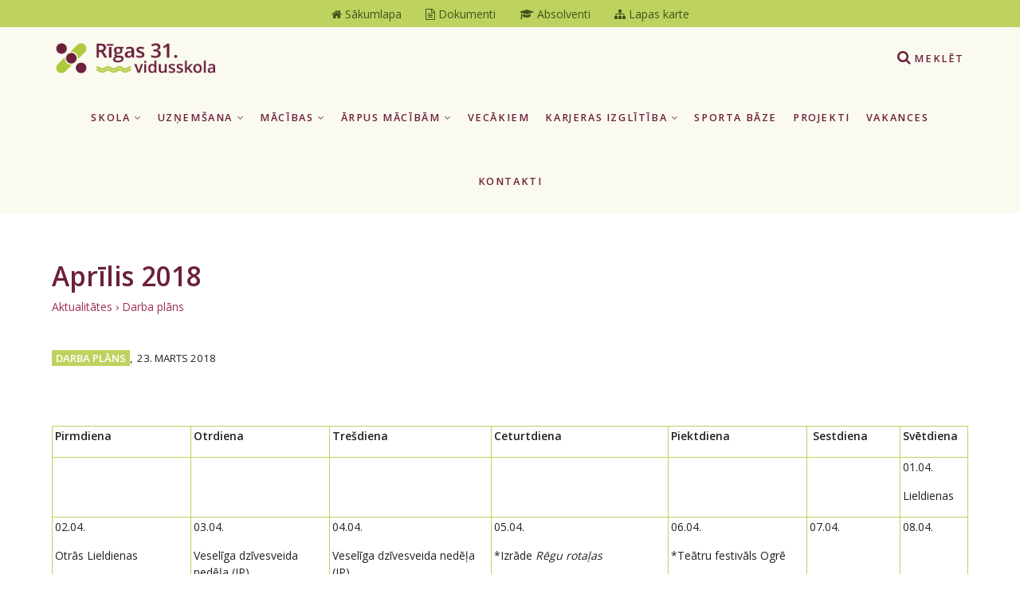

--- FILE ---
content_type: text/html; charset=utf-8
request_url: https://www.r31vsk.lv/lv/aktualitates/darba-plans/aprilis-2018/
body_size: 5248
content:
<!DOCTYPE html>
<html lang="lv">
<head>
    <meta charset="utf-8">
    <title>Aprīlis 2018 - Darba plāns - Rīgas 31. vidusskola</title>

    <meta name="viewport" content="width=device-width, initial-scale=1.0"> <!-- , maximum-scale=1.0 -->
    <!--[if IE]><meta http-equiv="X-UA-Compatible" content="IE=edge,chrome=1"><![endif]-->

    <!-- Favicon -->
    <link rel="shortcut icon" type="image/x-icon" href="/img/favicon.ico">
    <link rel="icon" type="image/png" href="/img/favicon.png">
    <link rel="apple-touch-icon" href="/img/favicon.png">

    <link rel="dns-prefetch" href="//fonts.googleapis.com/">
    <!-- CSS -->
    <link href="https://fonts.googleapis.com/css?family=Open+Sans:400,600,700,800&amp;subset=latin-ext" rel="stylesheet" type="text/css" media="all">
    <link href="/css/bootstrap.css" rel="stylesheet" type="text/css" media="screen">
    <link href="/css/font-awesome.css" rel="stylesheet" type="text/css" media="all">
    <link href="/css/plugin/animate.css" rel="stylesheet" type="text/css" media="screen">
    <link href="/css/style2.css" rel="stylesheet" type="text/css" media="screen">
    <link href="/css/print.css" rel="stylesheet" type="text/css" media="print">

    <meta property="og:type" content="website">
    <meta property="og:url" content="http://www.r31vsk.lv/lv/aktualitates/darba-plans/aprilis-2018/">
    <meta property="og:title" content="Aprīlis 2018 - Darba plāns - Rīgas 31. vidusskola">
    <meta property="og:description" content="">

    <style type="text/css">html,body{height:initial;}.pagination-nav ul li a{height:auto;width:auto;padding:0 1em;}</style>

</head>
<body>

<!-- Logo for print -->
<div style="display:none" class="hidden logo-for-print"><img src="/img/logo-color.png" alt="Rīgas 31. vidusskola logo"></div>

<!-- Search Overlay Menu -->
<div class="search-overlay-menu2">
    <span class="search-overlay-close2"><i class="fa fa-times"></i></span>
    <form role="search" id="searchform" action="/lv/meklet/" method="get">
        <input value="" name="q" type="search" placeholder="Meklēt..." />
        <button type="submit"><i class="fa fa-search"></i></button>
    </form>
</div>
<!-- End Search Overlay Menu -->

<!-- Site Wraper -->
<div class="wrapper">

    <div class="above-all-header no-print">
        <a href="/"><i class="fa fa-home"></i><span> Sākumlapa</span></a>
<a href="/lv/skola/dokumenti/"><i class="fa fa-file-text-o"></i><span> Dokumenti</span></a>
<a href="/lv/skola/absolventi/"><i class="fa fa-graduation-cap"></i><span> Absolventi</span></a>
<a href="/lv/lapaskarte/"><i class="fa fa-sitemap"></i><span> Lapas karte</span></a>
    </div>

    <!-- Header -->
    <header id="header" class="header header-light">
        <div class="container header-inner">


            <!-- Logo -->
            <div class="logo">
                <a href="/">
                    <img class="logo-light" src="/img/logo-white.png" alt="Rīgas 31. vidusskola logo">
                    <img class="logo-dark" src="/img/logo-color.png" alt="Rīgas 31. vidusskola logo">
                </a><br>
            </div>
            <!-- End Logo -->


            <!-- Rightside Menu (Extra icons) -->
            <div class="side-menu-btn">
                <ul>
                    <!-- Search Icon -->
                    <li class="">
                        <a class="search-overlay-menu-btn2 header-icon" title="Meklēt"><i class="fa fa-search"></i><span class="hidden-md hidden-sm hidden-xs"> Meklēt</span></a>
                    </li>
                    <!-- End Search Icon -->
                </ul>
            </div>
            <!-- End Rightside Menu -->

            <!-- Mobile Navbar Icon -->
            <div class="nav-mobile nav-bar-icon">
                <span></span>
            </div>
            <!-- End Mobile Navbar Icon -->

            <!-- Navbar Navigation -->
            <div class="nav-menu">
            
<ul class="nav-menu-inner">
<li><a class="menu-has-sub" href="/lv/skola/">Skola <i class="fa fa-angle-down"></i></a><ul class="sub-dropdown dropdown"><li><a class="menu-has-sub" href="/lv/skola/personals/">Personāls <i class="fa fa-angle-right"></i></a><ul class="sub-dropdown"><li><a href="/lv/skola/personals/administracija/" class="">Administrācija</a></li><li><a href="/lv/skola/personals/skolotaji/" class="">Skolotāji</a></li><li><a href="/lv/skola/personals/klasu-audzinataji/" class="">Klašu audzinātāji</a></li><li><a href="/lv/skola/personals/atbalsta-personals/" class="">Atbalsta personāls</a></li><li><a href="/lv/skola/personals/atbalsts-sportam/" class="">Atbalsts sportam</a></li></ul></li><li><a class="menu-has-sub" href="/lv/skola/padomes/">Padomes <i class="fa fa-angle-right"></i></a><ul class="sub-dropdown"><li><a href="/lv/skola/padomes/skolas-padome/" class="">Skolas Padome</a></li><li><a href="/lv/skola/padomes/izglitojamo-padome/" class="">Izglītojamo Padome</a></li><li><a href="/lv/skola/padomes/metodiska-padome/" class="">Metodiskā Padome</a></li></ul></li><li><a href="/lv/skola/dokumenti/" class="">Dokumenti normatīvie</a></li><li><a href="/lv/skola/citi-dokumenti/" class="">Citi dokumenti</a></li><li><a href="/lv/skola/publiskie-iepirkumi/" class="">Publiskie iepirkumi</a></li><li><a href="/lv/skola/edinasana/" class="">Ēdināšana</a></li><li><a href="/lv/skola/absolventi/" class="">Absolventi</a></li><li><a href="/lv/skola/skolas-vesture/" class="">Skolas vēsture</a></li><li><a href="/lv/skola/privatuma_politika/" class="">Privātuma politika</a></li></ul></li><li><a class="menu-has-sub" href="/lv/uznemsana/">Uzņemšana <i class="fa fa-angle-down"></i></a><ul class="sub-dropdown dropdown"><li><a href="/lv/uznemsana/1klase/" class="">Uzņemšana 1. klasēs</a></li><li><a href="/lv/uznemsana/informacija-toposo-pirmklasnieku-vecakiem/" class="">Informācija topošo pirmklasnieku vecākiem</a></li><li><a href="/lv/uznemsana/10klase/" class="">Uzņemšana 10. klasē</a></li><li><a href="/lv/uznemsana/uznemsanas-iesniegumu-paraugi/" class="">Uzņemšanas iesniegumu paraugi</a></li></ul></li><li><a class="menu-has-sub" href="/lv/macibas/">Mācības <i class="fa fa-angle-down"></i></a><ul class="sub-dropdown dropdown"><li><a href="/lv/macibas/macibu-gads/" class="">Mācību gads</a></li><li><a href="/lv/macibas/nodarbibu-laiki/" class="">Nodarbību laiki</a></li><li><a href="/lv/macibas/izglitibas-programmas/" class="">Izglītības programmas</a></li><li><a href="/lv/macibas/valsts-parbaudes-darbi/" class="">Valsts pārbaudes darbi</a></li></ul></li><li><a class="menu-has-sub" href="/lv/arpus-macibam/">Ārpus mācībām <i class="fa fa-angle-down"></i></a><ul class="sub-dropdown dropdown"><li><a href="/lv/arpus-macibam/interesu-izglitiba/" class="">Interešu izglītība</a></li><li><a href="/lv/arpus-macibam/pasakumu-plans-vidusskola/" class="">Pasākumi vidusskolā</a></li><li><a href="/lv/arpus-macibam/pasakumu-plans-sakumskola/" class="">Pasākumi sākumskolā</a></li><li><a href="/lv/arpus-macibam/pateicibas-apsveicam/" class="">Pateicības, apsveicam</a></li></ul></li><li><a href="/lv/vecakiem/" class="">Vecākiem</a></li><li><a class="menu-has-sub" href="/lv/karjeras-izglitiba/">Karjeras izglītība <i class="fa fa-angle-down"></i></a><ul class="sub-dropdown dropdown"><li><a href="/lv/karjeras-izglitiba/karjeras-izglitiba-1/" class="">Karjeras izglītība</a></li><li><a href="/lv/karjeras-izglitiba/aktuali/" class="">Aktuāli</a></li><li><a href="/lv/karjeras-izglitiba/individualas-konsultacijas/" class="">Individuālās konsultācijas</a></li><li><a href="/lv/karjeras-izglitiba/noderigi-karjera/" class="">Noderīgi</a></li><li><a href="/lv/karjeras-izglitiba/virtualais-karjeras-planosanas-celvedis/" class="">Virtuālais karjeras plānošanas ceļvedis</a></li></ul></li><li><a href="/lv/sporta-baze/" class="">Sporta bāze</a></li><li><a href="/lv/projekti/" class="">Projekti</a></li><li><a href="/lv/vakances/" class="">Vakances</a></li><li><a href="/lv/kontakti/" class="">Kontakti</a></li><!-- c -->
</ul>

            </div>
            <!-- End Navbar Navigation -->

        </div>
    </header>
    <!-- End Header -->

    <!-- SR-CONTENT-START -->
    
<!-- Intro Section -->
<section class="inner-intro inner-intro-simple"></section>
<!-- End Intro Section -->

<div class="clearfix"></div>

<!-- Blog Section -->
<section class="ptb-60 ptb-sm-60">
    <div class="container">
        <div class="row">

            <!-- Main Content  -->
            <div class="col-lg-12 col-md-12 blog-post-hr">
                <div class="row">

                    <div class="col-md-12 blog-post-hr">

                      <h1>Aprīlis 2018</h1>
                      <p class="locator mb-45"><a href="/lv/aktualitates/">Aktualitātes</a> &rsaquo; <a href="/lv/aktualitates/darba-plans/">Darba plāns</a></p> <!--  &rsaquo; Aprīlis 2018 -->

                        

                        <div class="blog-post mb-30">
                                <div class="post-meta mb-15"><span><a class="tem-tag tag-" href="/lv/meklet/?mek=TEM+Darba+pl%C4%81ns"><b>Darba plāns</b></a>,</span>
                                <span>23. marts 2018</span>
                                
                                
                                </div>

                            

                            <div class="post-media">
                                
                            </div>
                            

                            <div class="post-entry">
                                <p>&nbsp;</p>
<table cellpadding="0" border="1">
<tbody>
<tr>
<td valign="top">
<p><strong>Pirmdiena</strong></p>
</td>
<td valign="top">
<p><strong>Otrdiena </strong></p>
</td>
<td valign="top">
<p><strong>Trešdiena</strong></p>
</td>
<td valign="top">
<p><strong>Ceturtdiena </strong></p>
</td>
<td valign="top">
<p><strong>Piektdiena </strong></p>
</td>
<td valign="top">
<p><strong>&nbsp;Sestdiena </strong></p>
</td>
<td valign="top">
<p><strong>Svētdiena </strong></p>
</td>
</tr>
<tr>
<td valign="top">
<p>&nbsp;</p>
</td>
<td valign="top">
<p>&nbsp;</p>
</td>
<td valign="top">
<p>&nbsp;</p>
</td>
<td valign="top">
<p>&nbsp;</p>
</td>
<td valign="top">
<p>&nbsp;</p>
</td>
<td valign="top">
<p>&nbsp;</p>
<p>&nbsp;</p>
</td>
<td valign="top">
<p>01.04.</p>
<p>Lieldienas</p>
</td>
</tr>
<tr>
<td valign="top">
<p>02.04.</p>
<p>Otrās Lieldienas</p>
</td>
<td valign="top">
<p>03.04.</p>
<p>Veselīga dzīvesveida nedēļa (IP)</p>
</td>
<td valign="top">
<p>04.04.</p>
<p>Veselīga dzīvesveida nedēļa (IP)</p>
</td>
<td valign="top">
<p>05.04.</p>
<p>*Izrāde <em>Rēgu rotaļas </em></p>
<p>&nbsp;</p>
<p>*Veselīga dzīvesveida nedēļa (IP)</p>
</td>
<td valign="top">
<p>06.04.</p>
<p>*Teātru festivāls Ogrē</p>
</td>
<td valign="top">
<p>07.04.</p>
</td>
<td valign="top">
<p>08.04.</p>
</td>
</tr>
<tr>
<td valign="top">
<p>09.04.</p>
<p>Skolā viesojas <em>Erasmus+</em> projekta dalībnieki</p>
</td>
<td valign="top">
<p>10.04.</p>
<p>Skolā viesojas <em>Erasmus+</em> projekta dalībnieki</p>
</td>
<td valign="top">
<p>11.04.</p>
<p>Skolā viesojas <em>Erasmus+</em> projekta dalībnieki</p>
</td>
<td valign="top">
<p>12.04.</p>
<p>Skolā viesojas <em>Erasmus+</em> projekta dalībnieki</p>
</td>
<td valign="top">
<p>13.04.</p>
<p>Skolā viesojas <em>Erasmus+</em> projekta dalībnieki</p>
</td>
<td valign="top">
<p>14.04.</p>
</td>
<td valign="top">
<p>15.04.</p>
<p>&nbsp;</p>
</td>
</tr>
<tr>
<td valign="top">
<p>16.04.</p>
<p>&nbsp;</p>
</td>
<td valign="top">
<p>17.04.</p>
<p>*<em>Erasmus</em>+ projekts</p>
</td>
<td valign="top">
<p>18.04.</p>
<p>*<em>Erasmus</em>+ projekts</p>
</td>
<td valign="top">
<p>19.04.</p>
<p>*Konkurss "Erudīts - 2018"</p>
<p>&nbsp;</p>
<p>*<em>Erasmus</em>+ projekts</p>
</td>
<td valign="top">
<p>20.04.</p>
<p>*<em>Erasmus</em>+ projekts</p>
</td>
<td valign="top">
<p>21.04.</p>
<p>*Ritmikas-aerobikas festivāls</p>
<p>&nbsp;</p>
<p>*<em>Erasmus</em>+ projekts</p>
</td>
<td valign="top">
<p>22.04.</p>
<p>*<em>Erasmus</em>+ projekts</p>
</td>
</tr>
<tr>
<td valign="top">
<p>23.04.</p>
<p>*Filma<strong> </strong><em>Bille</em>&nbsp; Ziemeļblāzmā</p>
<p>&nbsp;</p>
<p>*<em>Erasmus</em>+ projekts</p>
</td>
<td valign="top">
<p>24.04.</p>
<p>*Mankalas turnīra fināls 1.-4.</p>
<p>&nbsp;</p>
<p>*<em>Erasmus</em>+ projekts</p>
</td>
<td valign="top">
<p>25.04.</p>
<p>*Vecāku diena 17.30</p>
<p>&nbsp;</p>
<p>*Interešu izglītības pulciņu atskaites koncerts 18.30</p>
<p>&nbsp;</p>
<p>*<em>Erasmus</em>+ projekts</p>
</td>
<td valign="top">
<p>26.04.</p>
<p>*Burtnieku namam - 110</p>
<p>&nbsp;</p>
<p>*Skolas koris piedalās pavasara koncertā Ziemeļblāzmā</p>
<p>&nbsp;</p>
<p>*<em>Erasmus</em>+ projekts</p>
</td>
<td valign="top">
<p>27.04.</p>
<p>*OEDC pētījums</p>
<p>&nbsp;</p>
<p>*<em>Erasmus</em>+ projekts</p>
</td>
<td valign="top">
<p>28.04.</p>
<p>*<em>Erasmus</em>+ projekts</p>
</td>
<td valign="top">
<p>29.04.</p>
<p>*<em>Erasmus</em>+ projekts</p>
</td>
</tr>
<tr>
<td>
<p>30.04.</p>
<p>*<em>Erasmus</em>+ projekts</p>
</td>
<td>
<p>&nbsp;</p>
</td>
<td>
<p>&nbsp;</p>
</td>
<td>
<p>&nbsp;</p>
</td>
<td>
<p>&nbsp;</p>
</td>
<td>
<p>&nbsp;</p>
</td>
<td>
<p>&nbsp;</p>
</td>
</tr>
</tbody>
</table>
&nbsp;
<p>&nbsp;</p>
                            </div>
                        </div>
                        
                    </div>
                </div>
                
<div class="share-this">
  <div class="share-icons">
  <h6 class="uc mb-15">Dalīties / ieteikt</h6>

  <a href="https://www.draugiem.lv/say/ext/add.php?title=Apr%C4%ABlis+2018+-+Darba+pl%C4%81ns&amp;link=http%3A%2F%2Fwww.r31vsk.lv%2Flv%2Faktualitates%2Fdarba-plans%2Faprilis-2018%2F&amp;&titlePrefix=R%C4%ABgas+31.+vidusskola" target="_blank" title="Draugiem.lv"><img src="/img/draugiem.svg" style="width:3.2em;height:3.2em;margin-top:-9px"></a>
  <a href="https://www.facebook.com/sharer/sharer.php?u=http%3A%2F%2Fwww.r31vsk.lv%2Flv%2Faktualitates%2Fdarba-plans%2Faprilis-2018%2F" target="_blank" title="Facebook"><i class="fa fa-facebook fa-2x"></i></a>
  <a href="https://twitter.com/intent/tweet?text=Apr%C4%ABlis+2018+-+Darba+pl%C4%81ns&amp;url=http%3A%2F%2Fwww.r31vsk.lv%2Flv%2Faktualitates%2Fdarba-plans%2Faprilis-2018%2F" target="_blank" title="Twitter"><i class="fa fa-twitter fa-2x"></i></a>
  <a href="https://plus.google.com/share?http%3A%2F%2Fwww.r31vsk.lv%2Flv%2Faktualitates%2Fdarba-plans%2Faprilis-2018%2F" target="_blank" title="GooglePlus"><i class="fa fa-google-plus-square fa-2x"></i></a>
  <a href="https://www.linkedin.com/shareArticle?mini=true&amp;url=http%3A%2F%2Fwww.r31vsk.lv%2Flv%2Faktualitates%2Fdarba-plans%2Faprilis-2018%2F&amp;title=Apr%C4%ABlis+2018+-+Darba+pl%C4%81ns&amp;source=r31vsk.lv" target="_blank" title="LinkedIn"><i class="fa fa-linkedin fa-2x"></i></a>
  <a href="mailto:?subject=Apr%C4%ABlis%202018%20-%20Darba%20pl%C4%81ns&amp;body=R%C4%ABgas%2031.%20vidusskola%0AApr%C4%ABlis%202018%20-%20Darba%20pl%C4%81ns%0Ahttp%3A%2F%2Fwww.r31vsk.lv%2Flv%2Faktualitates%2Fdarba-plans%2Faprilis-2018%2F" title="Nosūtīt uz e-pastu"><i class="fa fa-envelope-o fa-2x"></i></a>
  
  </div>
</div>

            </div>
            <!-- End Main Content -->



        </div>
    </div>
</section>
<!-- End Section -->

    <!-- SR-CONTENT-END -->

    <div class="clearfix pt-60"></div>
    
    <!-- FOOTER -->
    <footer class="footer pt-80">
        <div class="container">


            <div class="row mb-45">

                <!-- Logo -->
                <div class="col-sm-4 col-xs-12 mb-xs-60 hidden-lg hidden-md hidden-sm">
                    <a class="footer-logo" href="/">
                        <img src="/img/logo-color.png" alt="Rīgas 31. vidusskola logo"></a>
                </div>
                <!-- Logo -->

                <!-- About in footer -->
                <div class="col-sm-8 col-xs-12 mb-30 mb-sm-30">
                    <p class="mb-xs-15" style="color:#9EB632">Rīgas 31. vidusskola izveidota 1954. gadā Vecmīlgrāvī. 1977. gadā skola uzsāk darbu jaunās, pašreizējās, telpās Skuju ielā 11. Skola renovēta 2012. gadā, āra teritorijā izbūvēti mūsdienīgi sporta laukumi.</p>
                    <a class="btn-link-a" href="/lv/skola/skolas-vesture/">Vairāk par skolu</a>
                </div>
                <!-- End About in footer -->

                <!-- Logo -->
                <div class="col-sm-4 col-xs-12 mb-xs-30 hidden-xs">
                    <a class="footer-logo" href="/">
                        <img src="/img/logo-color.png" alt="Rīgas 31. vidusskola logo"></a>
                </div>
                <!-- Logo -->
            </div>

        </div>

        <!-- Sitemap -->
        <section class="ptb-45 mb-45 mb-xs-60 ftr-sitemap text-center">
            <div class="container">

                    

                    <a href="/lv/lapaskarte/" style="display:inline-block;margin:0 50px;"><i class="fa fa-sitemap"></i> Lapas karte</a>

                    

            </div>
        </section>
        <!-- End Sitemap -->

        <div class="container">

            <!--Footer Info -->
            <div class="row footer-info">
                <div class="col-sm-4 col-xs-12 mb-60">
                    <div class="sidebar-widget">
                      <h4>Kontaktinformācija</h4>
                      <hr>
                      <p><b>Rīgas 31. vidusskola</b><br>
<a href="https://goo.gl/maps/8Xm9NrutQ7v" target="_blank">Skuju iela 11, Rīga, LV-1015</a><br>
Ziemeļu rajons, Vecmīlgrāvis</p>
<ul class="footer-contact-links">
<li>Tālrunis: <a href="tel:+37167474721"><b>+371 67474721</b></a></li>
<li>E-pasts: <a href="mailto:r31vs@riga.lv"><b>r31vs@riga.lv</b></a></li>
<li>E-adrese: <a target="_blank" href="https://latvija.lv/lv/Eaddress/write?address=_default@40900011552"><b><img src="/usr/cits/simbols-e-.png" width="30" height="30">e-adrese</b></a></li>
</ul>
                      <div class="cl pt-30"></div>
                      <ul class="social">
                          
                          <li><a target="_blank" href="https://www.instagram.com/r31vs/" title="Instagram"><i class="fa fa-instagram"></i></a></li>
                          <li><a target="_blank" href="https://www.facebook.com/p/R%C4%ABgas-31vidusskola-100025131592379/?locale=lv_LV" title="Facebook"><i class="fa fa-facebook"></i></a></li>
                          
                      </ul>
                    </div>
                </div>
                <div class="col-sm-4 col-xs-12 mb-60">
<div class="sidebar-widget">
    <h4>Temati</h4>
    <hr>
    <ul class="widget-tag">
        <li><a href="/lv/meklet/?mek=TEM+Darba+pl%C4%81ns">Darba plāns</a></li>
        <li><a href="/lv/meklet/?mek=TEM+Iepirkumi">Iepirkumi</a></li>
        <li><a href="/lv/meklet/?mek=TEM+Karjera">Karjera</a></li>
        <li><a href="/lv/meklet/?mek=TEM+Pas%C4%81kumi">Pasākumi</a></li>
        <li><a href="/lv/meklet/?mek=TEM+Projekti">Projekti</a></li>
        <li><a href="/lv/meklet/?mek=TEM+Skolas+soma">Skolas soma</a></li>
        <li><a href="/lv/meklet/?mek=TEM+Sports">Sports</a></li>
    </ul>
</div>

                </div>
                <div class="col-sm-4 col-xs-12 mb-60">
<div class="sidebar-widget">
    <h4>Noderīgas saites</h4>
    <hr>
    <ul>
<li><a href="https://lv100.lv/programma/latvijas-skolas-soma/" target="_blank">Iniciatīva "Latvijas skolas soma"</a></li>
<li><a href="http://www.erasmusplus.lv/lat/" target="_blank">Erasmus+</a></li>
<li><a href="https://www.e-klase.lv/" target="_blank">E-klase.lv</a></li>
<li><a href="https://visc.gov.lv/" target="_blank">Valsts izglītības satura centrs - VISC</a></li>
<li><a href="https://www.r31vsk.lv/lv/skola/privatuma_politika/" target="_blank">Privātuma politika</a></li>
<li><a href="https://www.r31vsk.lv/lv/skola/privatuma_politika/pieklustamibas-pazinojums/" target="_blank">Piekļūstamības paziņojums</a></li>
</ul>
</div>

                </div>
            </div>
            <!-- End Footer Info -->
        </div>

        <hr class="sol-hidden" />

        <!-- Copyright -->
        <section class="copyright ptb-60 sol-ftr-copyr">
            <div class="container">
                <p>&copy; Rīgas 31. vidusskola</p>
                <p class="small-info">Vietnes darbībā NETIEK izmantotas sīkdatnes (cookies).</p>
                <p><img class="ftr-counter-img" src="/count/?x=1769152132" alt="Counter" title="Dienas apmeklējuma statistika"></p>
            </div>
        </section>
        <!-- End Copyright -->

    </footer>
    <!-- END FOOTER -->

    <!-- Scroll Top -->
    <a class="scroll-top">
        <i class="fa fa-angle-up"></i>
    </a>
    <!-- End Scroll Top -->

</div>
<!-- Site Wraper End -->

<!-- JS -->
<script src="/js/jquery-1.11.2.min.js" type="text/javascript"></script>
<script src="/js/plugin/jquery.colorbox-min.js" type="text/javascript"></script>
<script src="/js/plugin/owl.carousel.min.js" type="text/javascript"></script>
<script src="/js/theme3.js" type="text/javascript"></script>


</body>
</html>